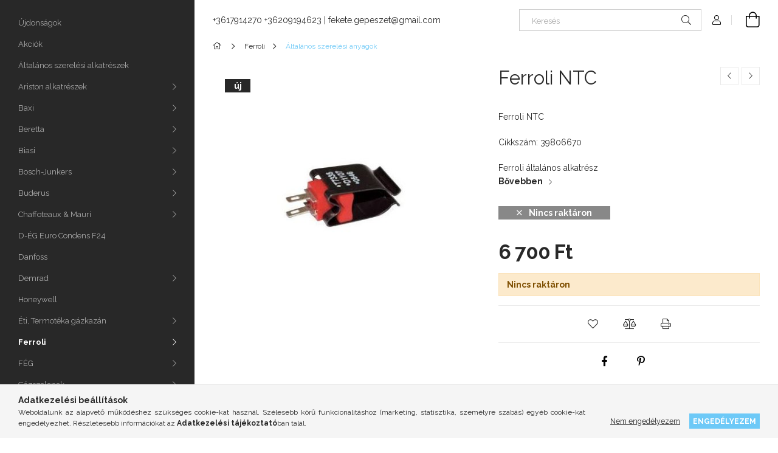

--- FILE ---
content_type: text/html; charset=UTF-8
request_url: https://gazkeszulekalkatreszek.hu/spd/39806670/Ferroli-NTC
body_size: 17534
content:
<!DOCTYPE html>
<html lang="hu">
<head>
    <meta charset="utf-8">
<meta name="description" content="Ferroli NTC, Ferroli NTC Cikkszám: 39806670 Ferroli általános alkatrész, Új és használt gázkészülék alkatrészek forgalmazása gázkazánhoz, cirkóhoz, vízmelegítőh">
<meta name="robots" content="index, follow">
<meta http-equiv="X-UA-Compatible" content="IE=Edge">
<meta property="og:site_name" content="Gázkészülék alkatrész webáruház" />
<meta property="og:title" content="Ferroli NTC - Gázkészülék webáruház - gázkészülék alkatrésze">
<meta property="og:description" content="Ferroli NTC, Ferroli NTC Cikkszám: 39806670 Ferroli általános alkatrész, Új és használt gázkészülék alkatrészek forgalmazása gázkazánhoz, cirkóhoz, vízmelegítőh">
<meta property="og:type" content="product">
<meta property="og:url" content="https://gazkeszulekalkatreszek.hu/spd/39806670/Ferroli-NTC">
<meta property="og:image" content="https://gazkeszulekalkatreszek.hu/img/82614/39806670/39806670.jpg">
<meta name="mobile-web-app-capable" content="yes">
<meta name="apple-mobile-web-app-capable" content="yes">
<meta name="MobileOptimized" content="320">
<meta name="HandheldFriendly" content="true">

<title>Ferroli NTC - Gázkészülék webáruház - gázkészülék alkatrésze</title>


<script>
var service_type="shop";
var shop_url_main="https://gazkeszulekalkatreszek.hu";
var actual_lang="hu";
var money_len="0";
var money_thousend=" ";
var money_dec=",";
var shop_id=82614;
var unas_design_url="https:"+"/"+"/"+"gazkeszulekalkatreszek.hu"+"/"+"!common_design"+"/"+"base"+"/"+"001900"+"/";
var unas_design_code='001900';
var unas_base_design_code='1900';
var unas_design_ver=4;
var unas_design_subver=6;
var unas_shop_url='https://gazkeszulekalkatreszek.hu';
var responsive="yes";
var config_plus=new Array();
config_plus['product_tooltip']=1;
config_plus['cart_redirect']=1;
config_plus['money_type']='Ft';
config_plus['money_type_display']='Ft';
var lang_text=new Array();

var UNAS = UNAS || {};
UNAS.shop={"base_url":'https://gazkeszulekalkatreszek.hu',"domain":'gazkeszulekalkatreszek.hu',"username":'gazkeszulekaruhaz.unas.hu',"id":82614,"lang":'hu',"currency_type":'Ft',"currency_code":'HUF',"currency_rate":'1',"currency_length":0,"base_currency_length":0,"canonical_url":'https://gazkeszulekalkatreszek.hu/spd/39806670/Ferroli-NTC'};
UNAS.design={"code":'001900',"page":'product_details'};
UNAS.api_auth="307d64a2dff36267ff747e26ccd93514";
UNAS.customer={"email":'',"id":0,"group_id":0,"without_registration":0};
UNAS.shop["category_id"]="354501";
UNAS.shop["sku"]="39806670";
UNAS.shop["product_id"]="93062525";
UNAS.shop["only_private_customer_can_purchase"] = false;
 

UNAS.text = {
    "button_overlay_close": `Bezár`,
    "popup_window": `Felugró ablak`,
    "list": `lista`,
    "updating_in_progress": `frissítés folyamatban`,
    "updated": `frissítve`,
    "is_opened": `megnyitva`,
    "is_closed": `bezárva`,
    "deleted": `törölve`,
    "consent_granted": `hozzájárulás megadva`,
    "consent_rejected": `hozzájárulás elutasítva`,
    "field_is_incorrect": `mező hibás`,
    "error_title": `Hiba!`,
    "product_variants": `termék változatok`,
    "product_added_to_cart": `A termék a kosárba került`,
    "product_added_to_cart_with_qty_problem": `A termékből csak [qty_added_to_cart] [qty_unit] került kosárba`,
    "product_removed_from_cart": `A termék törölve a kosárból`,
    "reg_title_name": `Név`,
    "reg_title_company_name": `Cégnév`,
    "number_of_items_in_cart": `Kosárban lévő tételek száma`,
    "cart_is_empty": `A kosár üres`,
    "cart_updated": `A kosár frissült`
};


UNAS.text["delete_from_compare"]= `Törlés összehasonlításból`;
UNAS.text["comparison"]= `Összehasonlítás`;

UNAS.text["delete_from_favourites"]= `Törlés a kedvencek közül`;
UNAS.text["add_to_favourites"]= `Kedvencekhez`;






window.lazySizesConfig=window.lazySizesConfig || {};
window.lazySizesConfig.loadMode=1;
window.lazySizesConfig.loadHidden=false;

window.dataLayer = window.dataLayer || [];
function gtag(){dataLayer.push(arguments)};
gtag('js', new Date());
</script>

<script src="https://gazkeszulekalkatreszek.hu/!common_packages/jquery/jquery-3.2.1.js?mod_time=1690980618"></script>
<script src="https://gazkeszulekalkatreszek.hu/!common_packages/jquery/plugins/migrate/migrate.js?mod_time=1690980618"></script>
<script src="https://gazkeszulekalkatreszek.hu/!common_packages/jquery/plugins/autocomplete/autocomplete.js?mod_time=1751452520"></script>
<script src="https://gazkeszulekalkatreszek.hu/!common_packages/jquery/plugins/tools/overlay/overlay.js?mod_time=1753784914"></script>
<script src="https://gazkeszulekalkatreszek.hu/!common_packages/jquery/plugins/tools/toolbox/toolbox.expose.js?mod_time=1724322378"></script>
<script src="https://gazkeszulekalkatreszek.hu/!common_packages/jquery/plugins/lazysizes/lazysizes.min.js?mod_time=1690980618"></script>
<script src="https://gazkeszulekalkatreszek.hu/!common_packages/jquery/own/shop_common/exploded/common.js?mod_time=1764831094"></script>
<script src="https://gazkeszulekalkatreszek.hu/!common_packages/jquery/own/shop_common/exploded/common_overlay.js?mod_time=1754986322"></script>
<script src="https://gazkeszulekalkatreszek.hu/!common_packages/jquery/own/shop_common/exploded/common_shop_popup.js?mod_time=1754991412"></script>
<script src="https://gazkeszulekalkatreszek.hu/!common_packages/jquery/own/shop_common/exploded/page_product_details.js?mod_time=1751452520"></script>
<script src="https://gazkeszulekalkatreszek.hu/!common_packages/jquery/own/shop_common/exploded/function_favourites.js?mod_time=1725525511"></script>
<script src="https://gazkeszulekalkatreszek.hu/!common_packages/jquery/own/shop_common/exploded/function_compare.js?mod_time=1751452520"></script>
<script src="https://gazkeszulekalkatreszek.hu/!common_packages/jquery/own/shop_common/exploded/function_product_print.js?mod_time=1725525511"></script>
<script src="https://gazkeszulekalkatreszek.hu/!common_packages/jquery/plugins/hoverintent/hoverintent.js?mod_time=1690980618"></script>
<script src="https://gazkeszulekalkatreszek.hu/!common_packages/jquery/own/shop_tooltip/shop_tooltip.js?mod_time=1753441723"></script>
<script src="https://gazkeszulekalkatreszek.hu/!common_design/base/001900/main.js?mod_time=1753356622"></script>
<script src="https://gazkeszulekalkatreszek.hu/!common_packages/jquery/plugins/perfectscrollbar/perfect-scrollbar-1.4.0/perfect-scrollbar.min.js?mod_time=1690980618"></script>
<script src="https://gazkeszulekalkatreszek.hu/!common_packages/jquery/plugins/swiper/swiper-bundle.min.js?mod_time=1690980618"></script>
<script src="https://gazkeszulekalkatreszek.hu/!common_packages/jquery/plugins/toastr/toastr.min.js?mod_time=1690980618"></script>
<script src="https://gazkeszulekalkatreszek.hu/!common_packages/jquery/plugins/tippy/popper-2.4.4.min.js?mod_time=1690980618"></script>
<script src="https://gazkeszulekalkatreszek.hu/!common_packages/jquery/plugins/tippy/tippy-bundle.umd.min.js?mod_time=1690980618"></script>
<script src="https://gazkeszulekalkatreszek.hu/!common_packages/jquery/plugins/photoswipe/photoswipe.min.js?mod_time=1690980618"></script>
<script src="https://gazkeszulekalkatreszek.hu/!common_packages/jquery/plugins/photoswipe/photoswipe-ui-default.min.js?mod_time=1690980618"></script>

<link href="https://gazkeszulekalkatreszek.hu/temp/shop_82614_6b6c65523e352f0307088af624f96053.css?mod_time=1768907227" rel="stylesheet" type="text/css">

<link href="https://gazkeszulekalkatreszek.hu/spd/39806670/Ferroli-NTC" rel="canonical">
    <link id="favicon-32x32" rel="icon" type="image/png" href="https://gazkeszulekalkatreszek.hu/!common_design/own/image/favicon_32x32.png" sizes="32x32">
    <link id="favicon-192x192" rel="icon" type="image/png" href="https://gazkeszulekalkatreszek.hu/!common_design/own/image/favicon_192x192.png" sizes="192x192">
            <link rel="apple-touch-icon" href="https://gazkeszulekalkatreszek.hu/!common_design/own/image/favicon_32x32.png" sizes="32x32">
        <link rel="apple-touch-icon" href="https://gazkeszulekalkatreszek.hu/!common_design/own/image/favicon_192x192.png" sizes="192x192">
        <script>
        var google_consent=1;
    
        gtag('consent', 'default', {
           'ad_storage': 'denied',
           'ad_user_data': 'denied',
           'ad_personalization': 'denied',
           'analytics_storage': 'denied',
           'functionality_storage': 'denied',
           'personalization_storage': 'denied',
           'security_storage': 'granted'
        });

    
        gtag('consent', 'update', {
           'ad_storage': 'denied',
           'ad_user_data': 'denied',
           'ad_personalization': 'denied',
           'analytics_storage': 'denied',
           'functionality_storage': 'denied',
           'personalization_storage': 'denied',
           'security_storage': 'granted'
        });

        </script>
    <script async src="https://www.googletagmanager.com/gtag/js?id=UA-48816212-2"></script>    <script>
    gtag('config', 'UA-48816212-2');

          gtag('config', 'G-BT39K67LL3');
                </script>
        <script>
    var google_analytics=1;

                gtag('event', 'view_item', {
              "currency": "HUF",
              "value": '6700',
              "items": [
                  {
                      "item_id": "39806670",
                      "item_name": "Ferroli NTC",
                      "item_category": "Ferroli/Általános szerelési anyagok",
                      "price": '6700'
                  }
              ],
              'non_interaction': true
            });
               </script>
       <script>
        var google_ads=1;

                gtag('event','remarketing', {
            'ecomm_pagetype': 'product',
            'ecomm_prodid': ["39806670"],
            'ecomm_totalvalue': 6700        });
            </script>
    
    <meta content="width=device-width, initial-scale=1.0" name="viewport">
	<link rel="preload" href="https://gazkeszulekalkatreszek.hu/!common_design/own/fonts/1800/customicons/custom-icons.woff2" as="font" type="font/woff2" crossorigin>
    <link rel="preconnect" href="https://fonts.gstatic.com">
    <link rel="preload" href="https://fonts.googleapis.com/css2?family=Raleway:wght@400;700&display=swap" as="style">
    <link rel="stylesheet" href="https://fonts.googleapis.com/css2?family=Raleway:wght@400;700&display=swap" media="print" onload="this.media='all'">
    <noscript>
        <link rel="stylesheet" href="https://fonts.googleapis.com/css2?family=Raleway:wght@400;700&display=swap">
    </noscript>

    
    
    
    
    
    

    
    
    
    
    
    
    
    
    
    
    
    
</head>






<body class='design_ver4 design_subver1 design_subver2 design_subver3 design_subver4 design_subver5 design_subver6' id="ud_shop_artdet">
    <div id="fb-root"></div>
    <script>
        window.fbAsyncInit = function() {
            FB.init({
                xfbml            : true,
                version          : 'v22.0'
            });
        };
    </script>
    <script async defer crossorigin="anonymous" src="https://connect.facebook.net/hu_HU/sdk.js"></script>
    <div id="image_to_cart" style="display:none; position:absolute; z-index:100000;"></div>
<div class="overlay_common overlay_warning" id="overlay_cart_add"></div>
<script>$(document).ready(function(){ overlay_init("cart_add",{"onBeforeLoad":false}); });</script>
<div id="overlay_login_outer"></div>	
	<script>
	$(document).ready(function(){
	    var login_redir_init="";

		$("#overlay_login_outer").overlay({
			onBeforeLoad: function() {
                var login_redir_temp=login_redir_init;
                if (login_redir_act!="") {
                    login_redir_temp=login_redir_act;
                    login_redir_act="";
                }

									$.ajax({
						type: "GET",
						async: true,
						url: "https://gazkeszulekalkatreszek.hu/shop_ajax/ajax_popup_login.php",
						data: {
							shop_id:"82614",
							lang_master:"hu",
                            login_redir:login_redir_temp,
							explicit:"ok",
							get_ajax:"1"
						},
						success: function(data){
							$("#overlay_login_outer").html(data);
							if (unas_design_ver >= 5) $("#overlay_login_outer").modal('show');
							$('#overlay_login1 input[name=shop_pass_login]').keypress(function(e) {
								var code = e.keyCode ? e.keyCode : e.which;
								if(code.toString() == 13) {		
									document.form_login_overlay.submit();		
								}	
							});	
						}
					});
								},
			top: 50,
			mask: {
	color: "#000000",
	loadSpeed: 200,
	maskId: "exposeMaskOverlay",
	opacity: 0.7
},
			closeOnClick: (config_plus['overlay_close_on_click_forced'] === 1),
			onClose: function(event, overlayIndex) {
				$("#login_redir").val("");
			},
			load: false
		});
		
			});
	function overlay_login() {
		$(document).ready(function(){
			$("#overlay_login_outer").overlay().load();
		});
	}
	function overlay_login_remind() {
        if (unas_design_ver >= 5) {
            $("#overlay_remind").overlay().load();
        } else {
            $(document).ready(function () {
                $("#overlay_login_outer").overlay().close();
                setTimeout('$("#overlay_remind").overlay().load();', 250);
            });
        }
	}

    var login_redir_act="";
    function overlay_login_redir(redir) {
        login_redir_act=redir;
        $("#overlay_login_outer").overlay().load();
    }
	</script>  
	<div class="overlay_common overlay_info" id="overlay_remind"></div>
<script>$(document).ready(function(){ overlay_init("remind",[]); });</script>

	<script>
    	function overlay_login_error_remind() {
		$(document).ready(function(){
			load_login=0;
			$("#overlay_error").overlay().close();
			setTimeout('$("#overlay_remind").overlay().load();', 250);	
		});
	}
	</script>  
	<div class="overlay_common overlay_info" id="overlay_newsletter"></div>
<script>$(document).ready(function(){ overlay_init("newsletter",[]); });</script>

<script>
function overlay_newsletter() {
    $(document).ready(function(){
        $("#overlay_newsletter").overlay().load();
    });
}
</script>
<div class="overlay_common overlay_error" id="overlay_script"></div>
<script>$(document).ready(function(){ overlay_init("script",[]); });</script>
    <script>
    $(document).ready(function() {
        $.ajax({
            type: "GET",
            url: "https://gazkeszulekalkatreszek.hu/shop_ajax/ajax_stat.php",
            data: {master_shop_id:"82614",get_ajax:"1"}
        });
    });
    </script>
    

<div id="container" class="page_shop_artdet_39806670 position-relative d-flex filter-in-subcategory-disabled">
    <div class="col-fix-custom-1 side-dropdown" data-content-for=".side-btn, .filter-btn" data-content-direction="left">
        <section class="main-left">
            <div class="main-left__inner h-100">
                <button class="main-left__close-btn btn-close d-xl-none" data-btn-for=".side-dropdown" type="button" aria-label="Bezár"></button>
                <div class="main-left__content d-flex flex-column">
                    <header class="main-left__header">
                        
                    </header>
                    <div class="box_container main-menus has-toggle-button">
                        <div class="box">
                            <div id="main-menus-content" class="box__content main-menus__content js-main-menus-content has-maxheight is-active">
                                    <ul class="cat-menus level-0" data-level="cat-level-0">
                                <li class='cat-menu is-spec-item js-cat-menu-new' data-id="new">
            <span class="cat-menu__name" >
                <a class='cat-menu__link' href='https://gazkeszulekalkatreszek.hu/shop_artspec.php?artspec=2' >                    Újdonságok                    </a>            </span>
                            </li>
                                <li class='cat-menu is-spec-item js-cat-menu-akcio' data-id="akcio">
            <span class="cat-menu__name" >
                <a class='cat-menu__link' href='https://gazkeszulekalkatreszek.hu/shop_artspec.php?artspec=1' >                    Akciók                    </a>            </span>
                            </li>
                                <li class='cat-menu js-cat-menu-840651' data-id="840651">
            <span class="cat-menu__name" >
                <a class='cat-menu__link' href='https://gazkeszulekalkatreszek.hu/spl/840651/Altalanos-szerelesi-alkatreszek' >                    Általános szerelési alkatrészek                    </a>            </span>
                            </li>
                                <li class='cat-menu has-child js-cat-menu-583269' data-id="583269">
            <span class="cat-menu__name" onclick="catSubLoad('583269','https://gazkeszulekalkatreszek.hu/shop_ajax/ajax_box_cat.php?get_ajax=1&type=layout&change_lang=hu&level=1&key=583269&box_var_name=shop_cat&box_var_layout_cache=1&box_var_expand_cache=yes&box_var_layout_level0=0&box_var_layout=1&box_var_ajax=1&box_var_section=content&box_var_highlight=yes&box_var_type=expand&box_var_div=no');">
                                    Ariston alkatrészek                                </span>
                            </li>
                                <li class='cat-menu has-child js-cat-menu-709284' data-id="709284">
            <span class="cat-menu__name" onclick="catSubLoad('709284','https://gazkeszulekalkatreszek.hu/shop_ajax/ajax_box_cat.php?get_ajax=1&type=layout&change_lang=hu&level=1&key=709284&box_var_name=shop_cat&box_var_layout_cache=1&box_var_expand_cache=yes&box_var_layout_level0=0&box_var_layout=1&box_var_ajax=1&box_var_section=content&box_var_highlight=yes&box_var_type=expand&box_var_div=no');">
                                    Baxi                                </span>
                            </li>
                                <li class='cat-menu has-child js-cat-menu-729006' data-id="729006">
            <span class="cat-menu__name" onclick="catSubLoad('729006','https://gazkeszulekalkatreszek.hu/shop_ajax/ajax_box_cat.php?get_ajax=1&type=layout&change_lang=hu&level=1&key=729006&box_var_name=shop_cat&box_var_layout_cache=1&box_var_expand_cache=yes&box_var_layout_level0=0&box_var_layout=1&box_var_ajax=1&box_var_section=content&box_var_highlight=yes&box_var_type=expand&box_var_div=no');">
                                    Beretta                                </span>
                            </li>
                                <li class='cat-menu has-child js-cat-menu-304849' data-id="304849">
            <span class="cat-menu__name" onclick="catSubLoad('304849','https://gazkeszulekalkatreszek.hu/shop_ajax/ajax_box_cat.php?get_ajax=1&type=layout&change_lang=hu&level=1&key=304849&box_var_name=shop_cat&box_var_layout_cache=1&box_var_expand_cache=yes&box_var_layout_level0=0&box_var_layout=1&box_var_ajax=1&box_var_section=content&box_var_highlight=yes&box_var_type=expand&box_var_div=no');">
                                    Biasi                                </span>
                            </li>
                                <li class='cat-menu has-child js-cat-menu-410830' data-id="410830">
            <span class="cat-menu__name" onclick="catSubLoad('410830','https://gazkeszulekalkatreszek.hu/shop_ajax/ajax_box_cat.php?get_ajax=1&type=layout&change_lang=hu&level=1&key=410830&box_var_name=shop_cat&box_var_layout_cache=1&box_var_expand_cache=yes&box_var_layout_level0=0&box_var_layout=1&box_var_ajax=1&box_var_section=content&box_var_highlight=yes&box_var_type=expand&box_var_div=no');">
                                    Bosch-Junkers                                </span>
                            </li>
                                <li class='cat-menu has-child js-cat-menu-232734' data-id="232734">
            <span class="cat-menu__name" onclick="catSubLoad('232734','https://gazkeszulekalkatreszek.hu/shop_ajax/ajax_box_cat.php?get_ajax=1&type=layout&change_lang=hu&level=1&key=232734&box_var_name=shop_cat&box_var_layout_cache=1&box_var_expand_cache=yes&box_var_layout_level0=0&box_var_layout=1&box_var_ajax=1&box_var_section=content&box_var_highlight=yes&box_var_type=expand&box_var_div=no');">
                                    Buderus                                </span>
                            </li>
                                <li class='cat-menu has-child js-cat-menu-873740' data-id="873740">
            <span class="cat-menu__name" onclick="catSubLoad('873740','https://gazkeszulekalkatreszek.hu/shop_ajax/ajax_box_cat.php?get_ajax=1&type=layout&change_lang=hu&level=1&key=873740&box_var_name=shop_cat&box_var_layout_cache=1&box_var_expand_cache=yes&box_var_layout_level0=0&box_var_layout=1&box_var_ajax=1&box_var_section=content&box_var_highlight=yes&box_var_type=expand&box_var_div=no');">
                                    Chaffoteaux  & Mauri                                </span>
                            </li>
                                <li class='cat-menu js-cat-menu-670569' data-id="670569">
            <span class="cat-menu__name" >
                <a class='cat-menu__link' href='https://gazkeszulekalkatreszek.hu/spl/670569/D-EG-Euro-Condens-F24' >                    D-ÉG Euro Condens F24                    </a>            </span>
                            </li>
                                <li class='cat-menu js-cat-menu-274319' data-id="274319">
            <span class="cat-menu__name" >
                <a class='cat-menu__link' href='https://gazkeszulekalkatreszek.hu/spl/274319/Danfoss' >                    Danfoss                    </a>            </span>
                            </li>
                                <li class='cat-menu has-child js-cat-menu-464174' data-id="464174">
            <span class="cat-menu__name" onclick="catSubLoad('464174','https://gazkeszulekalkatreszek.hu/shop_ajax/ajax_box_cat.php?get_ajax=1&type=layout&change_lang=hu&level=1&key=464174&box_var_name=shop_cat&box_var_layout_cache=1&box_var_expand_cache=yes&box_var_layout_level0=0&box_var_layout=1&box_var_ajax=1&box_var_section=content&box_var_highlight=yes&box_var_type=expand&box_var_div=no');">
                                    Demrad                                </span>
                            </li>
                                <li class='cat-menu js-cat-menu-454427' data-id="454427">
            <span class="cat-menu__name" >
                <a class='cat-menu__link' href='https://gazkeszulekalkatreszek.hu/spl/454427/Honeywell' >                    Honeywell                    </a>            </span>
                            </li>
                                <li class='cat-menu has-child js-cat-menu-384069' data-id="384069">
            <span class="cat-menu__name" onclick="catSubLoad('384069','https://gazkeszulekalkatreszek.hu/shop_ajax/ajax_box_cat.php?get_ajax=1&type=layout&change_lang=hu&level=1&key=384069&box_var_name=shop_cat&box_var_layout_cache=1&box_var_expand_cache=yes&box_var_layout_level0=0&box_var_layout=1&box_var_ajax=1&box_var_section=content&box_var_highlight=yes&box_var_type=expand&box_var_div=no');">
                                    Éti, Termotéka gázkazán                                </span>
                            </li>
                                <li class='cat-menu has-child js-cat-menu-577591' data-id="577591">
            <span class="cat-menu__name" onclick="catSubLoad('577591','https://gazkeszulekalkatreszek.hu/shop_ajax/ajax_box_cat.php?get_ajax=1&type=layout&change_lang=hu&level=1&key=577591&box_var_name=shop_cat&box_var_layout_cache=1&box_var_expand_cache=yes&box_var_layout_level0=0&box_var_layout=1&box_var_ajax=1&box_var_section=content&box_var_highlight=yes&box_var_type=expand&box_var_div=no');">
                                    Ferroli                                </span>
                            </li>
                                <li class='cat-menu has-child js-cat-menu-487081' data-id="487081">
            <span class="cat-menu__name" onclick="catSubLoad('487081','https://gazkeszulekalkatreszek.hu/shop_ajax/ajax_box_cat.php?get_ajax=1&type=layout&change_lang=hu&level=1&key=487081&box_var_name=shop_cat&box_var_layout_cache=1&box_var_expand_cache=yes&box_var_layout_level0=0&box_var_layout=1&box_var_ajax=1&box_var_section=content&box_var_highlight=yes&box_var_type=expand&box_var_div=no');">
                                    FÉG                                 </span>
                            </li>
                                <li class='cat-menu has-child js-cat-menu-286891' data-id="286891">
            <span class="cat-menu__name" onclick="catSubLoad('286891','https://gazkeszulekalkatreszek.hu/shop_ajax/ajax_box_cat.php?get_ajax=1&type=layout&change_lang=hu&level=1&key=286891&box_var_name=shop_cat&box_var_layout_cache=1&box_var_expand_cache=yes&box_var_layout_level0=0&box_var_layout=1&box_var_ajax=1&box_var_section=content&box_var_highlight=yes&box_var_type=expand&box_var_div=no');">
                                    Gázszelepek                                </span>
                            </li>
                                <li class='cat-menu has-child js-cat-menu-355199' data-id="355199">
            <span class="cat-menu__name" onclick="catSubLoad('355199','https://gazkeszulekalkatreszek.hu/shop_ajax/ajax_box_cat.php?get_ajax=1&type=layout&change_lang=hu&level=1&key=355199&box_var_name=shop_cat&box_var_layout_cache=1&box_var_expand_cache=yes&box_var_layout_level0=0&box_var_layout=1&box_var_ajax=1&box_var_section=content&box_var_highlight=yes&box_var_type=expand&box_var_div=no');">
                                    Hajdu                                </span>
                            </li>
                                <li class='cat-menu has-child js-cat-menu-397430' data-id="397430">
            <span class="cat-menu__name" onclick="catSubLoad('397430','https://gazkeszulekalkatreszek.hu/shop_ajax/ajax_box_cat.php?get_ajax=1&type=layout&change_lang=hu&level=1&key=397430&box_var_name=shop_cat&box_var_layout_cache=1&box_var_expand_cache=yes&box_var_layout_level0=0&box_var_layout=1&box_var_ajax=1&box_var_section=content&box_var_highlight=yes&box_var_type=expand&box_var_div=no');">
                                    Immergas                                </span>
                            </li>
                                <li class='cat-menu has-child js-cat-menu-712636' data-id="712636">
            <span class="cat-menu__name" onclick="catSubLoad('712636','https://gazkeszulekalkatreszek.hu/shop_ajax/ajax_box_cat.php?get_ajax=1&type=layout&change_lang=hu&level=1&key=712636&box_var_name=shop_cat&box_var_layout_cache=1&box_var_expand_cache=yes&box_var_layout_level0=0&box_var_layout=1&box_var_ajax=1&box_var_section=content&box_var_highlight=yes&box_var_type=expand&box_var_div=no');">
                                    Konvektorok                                </span>
                            </li>
                                <li class='cat-menu has-child js-cat-menu-482858' data-id="482858">
            <span class="cat-menu__name" onclick="catSubLoad('482858','https://gazkeszulekalkatreszek.hu/shop_ajax/ajax_box_cat.php?get_ajax=1&type=layout&change_lang=hu&level=1&key=482858&box_var_name=shop_cat&box_var_layout_cache=1&box_var_expand_cache=yes&box_var_layout_level0=0&box_var_layout=1&box_var_ajax=1&box_var_section=content&box_var_highlight=yes&box_var_type=expand&box_var_div=no');">
                                    Lampart konvektor                                </span>
                            </li>
                                <li class='cat-menu has-child js-cat-menu-140304' data-id="140304">
            <span class="cat-menu__name" onclick="catSubLoad('140304','https://gazkeszulekalkatreszek.hu/shop_ajax/ajax_box_cat.php?get_ajax=1&type=layout&change_lang=hu&level=1&key=140304&box_var_name=shop_cat&box_var_layout_cache=1&box_var_expand_cache=yes&box_var_layout_level0=0&box_var_layout=1&box_var_ajax=1&box_var_section=content&box_var_highlight=yes&box_var_type=expand&box_var_div=no');">
                                    Quadriga                                </span>
                            </li>
                                <li class='cat-menu has-child js-cat-menu-187916' data-id="187916">
            <span class="cat-menu__name" onclick="catSubLoad('187916','https://gazkeszulekalkatreszek.hu/shop_ajax/ajax_box_cat.php?get_ajax=1&type=layout&change_lang=hu&level=1&key=187916&box_var_name=shop_cat&box_var_layout_cache=1&box_var_expand_cache=yes&box_var_layout_level0=0&box_var_layout=1&box_var_ajax=1&box_var_section=content&box_var_highlight=yes&box_var_type=expand&box_var_div=no');">
                                    Riello                                </span>
                            </li>
                                <li class='cat-menu has-child js-cat-menu-973428' data-id="973428">
            <span class="cat-menu__name" onclick="catSubLoad('973428','https://gazkeszulekalkatreszek.hu/shop_ajax/ajax_box_cat.php?get_ajax=1&type=layout&change_lang=hu&level=1&key=973428&box_var_name=shop_cat&box_var_layout_cache=1&box_var_expand_cache=yes&box_var_layout_level0=0&box_var_layout=1&box_var_ajax=1&box_var_section=content&box_var_highlight=yes&box_var_type=expand&box_var_div=no');">
                                    Radiant                                </span>
                            </li>
                                <li class='cat-menu has-child js-cat-menu-164462' data-id="164462">
            <span class="cat-menu__name" onclick="catSubLoad('164462','https://gazkeszulekalkatreszek.hu/shop_ajax/ajax_box_cat.php?get_ajax=1&type=layout&change_lang=hu&level=1&key=164462&box_var_name=shop_cat&box_var_layout_cache=1&box_var_expand_cache=yes&box_var_layout_level0=0&box_var_layout=1&box_var_ajax=1&box_var_section=content&box_var_highlight=yes&box_var_type=expand&box_var_div=no');">
                                    Stiebel Eltron                                </span>
                            </li>
                                <li class='cat-menu has-child js-cat-menu-106143' data-id="106143">
            <span class="cat-menu__name" onclick="catSubLoad('106143','https://gazkeszulekalkatreszek.hu/shop_ajax/ajax_box_cat.php?get_ajax=1&type=layout&change_lang=hu&level=1&key=106143&box_var_name=shop_cat&box_var_layout_cache=1&box_var_expand_cache=yes&box_var_layout_level0=0&box_var_layout=1&box_var_ajax=1&box_var_section=content&box_var_highlight=yes&box_var_type=expand&box_var_div=no');">
                                    Saunier Duval alkatrészek                                </span>
                            </li>
                                <li class='cat-menu has-child js-cat-menu-179995' data-id="179995">
            <span class="cat-menu__name" onclick="catSubLoad('179995','https://gazkeszulekalkatreszek.hu/shop_ajax/ajax_box_cat.php?get_ajax=1&type=layout&change_lang=hu&level=1&key=179995&box_var_name=shop_cat&box_var_layout_cache=1&box_var_expand_cache=yes&box_var_layout_level0=0&box_var_layout=1&box_var_ajax=1&box_var_section=content&box_var_highlight=yes&box_var_type=expand&box_var_div=no');">
                                    Savio                                </span>
                            </li>
                                <li class='cat-menu js-cat-menu-236881' data-id="236881">
            <span class="cat-menu__name" >
                <a class='cat-menu__link' href='https://gazkeszulekalkatreszek.hu/Sanica-Java-alkatreszek' >                    Sanica Java alkatrészek                    </a>            </span>
                            </li>
                                <li class='cat-menu has-child js-cat-menu-230584' data-id="230584">
            <span class="cat-menu__name" onclick="catSubLoad('230584','https://gazkeszulekalkatreszek.hu/shop_ajax/ajax_box_cat.php?get_ajax=1&type=layout&change_lang=hu&level=1&key=230584&box_var_name=shop_cat&box_var_layout_cache=1&box_var_expand_cache=yes&box_var_layout_level0=0&box_var_layout=1&box_var_ajax=1&box_var_section=content&box_var_highlight=yes&box_var_type=expand&box_var_div=no');">
                                    Sime                                </span>
                            </li>
                                <li class='cat-menu has-child js-cat-menu-925242' data-id="925242">
            <span class="cat-menu__name" onclick="catSubLoad('925242','https://gazkeszulekalkatreszek.hu/shop_ajax/ajax_box_cat.php?get_ajax=1&type=layout&change_lang=hu&level=1&key=925242&box_var_name=shop_cat&box_var_layout_cache=1&box_var_expand_cache=yes&box_var_layout_level0=0&box_var_layout=1&box_var_ajax=1&box_var_section=content&box_var_highlight=yes&box_var_type=expand&box_var_div=no');">
                                    Szívattyúk                                </span>
                            </li>
                                <li class='cat-menu has-child js-cat-menu-135443' data-id="135443">
            <span class="cat-menu__name" onclick="catSubLoad('135443','https://gazkeszulekalkatreszek.hu/shop_ajax/ajax_box_cat.php?get_ajax=1&type=layout&change_lang=hu&level=1&key=135443&box_var_name=shop_cat&box_var_layout_cache=1&box_var_expand_cache=yes&box_var_layout_level0=0&box_var_layout=1&box_var_ajax=1&box_var_section=content&box_var_highlight=yes&box_var_type=expand&box_var_div=no');">
                                    Termomax                                </span>
                            </li>
                                <li class='cat-menu has-child js-cat-menu-507111' data-id="507111">
            <span class="cat-menu__name" onclick="catSubLoad('507111','https://gazkeszulekalkatreszek.hu/shop_ajax/ajax_box_cat.php?get_ajax=1&type=layout&change_lang=hu&level=1&key=507111&box_var_name=shop_cat&box_var_layout_cache=1&box_var_expand_cache=yes&box_var_layout_level0=0&box_var_layout=1&box_var_ajax=1&box_var_section=content&box_var_highlight=yes&box_var_type=expand&box_var_div=no');">
                                    Technorgáz                                 </span>
                            </li>
                                <li class='cat-menu has-child js-cat-menu-354174' data-id="354174">
            <span class="cat-menu__name" onclick="catSubLoad('354174','https://gazkeszulekalkatreszek.hu/shop_ajax/ajax_box_cat.php?get_ajax=1&type=layout&change_lang=hu&level=1&key=354174&box_var_name=shop_cat&box_var_layout_cache=1&box_var_expand_cache=yes&box_var_layout_level0=0&box_var_layout=1&box_var_ajax=1&box_var_section=content&box_var_highlight=yes&box_var_type=expand&box_var_div=no');">
                                    UNICAL                                </span>
                            </li>
                                <li class='cat-menu has-child js-cat-menu-535344' data-id="535344">
            <span class="cat-menu__name" onclick="catSubLoad('535344','https://gazkeszulekalkatreszek.hu/shop_ajax/ajax_box_cat.php?get_ajax=1&type=layout&change_lang=hu&level=1&key=535344&box_var_name=shop_cat&box_var_layout_cache=1&box_var_expand_cache=yes&box_var_layout_level0=0&box_var_layout=1&box_var_ajax=1&box_var_section=content&box_var_highlight=yes&box_var_type=expand&box_var_div=no');">
                                    Vaillant                                </span>
                            </li>
                                <li class='cat-menu has-child js-cat-menu-940192' data-id="940192">
            <span class="cat-menu__name" onclick="catSubLoad('940192','https://gazkeszulekalkatreszek.hu/shop_ajax/ajax_box_cat.php?get_ajax=1&type=layout&change_lang=hu&level=1&key=940192&box_var_name=shop_cat&box_var_layout_cache=1&box_var_expand_cache=yes&box_var_layout_level0=0&box_var_layout=1&box_var_ajax=1&box_var_section=content&box_var_highlight=yes&box_var_type=expand&box_var_div=no');">
                                    Westen                                </span>
                            </li>
                                <li class='cat-menu has-child js-cat-menu-362784' data-id="362784">
            <span class="cat-menu__name" onclick="catSubLoad('362784','https://gazkeszulekalkatreszek.hu/shop_ajax/ajax_box_cat.php?get_ajax=1&type=layout&change_lang=hu&level=1&key=362784&box_var_name=shop_cat&box_var_layout_cache=1&box_var_expand_cache=yes&box_var_layout_level0=0&box_var_layout=1&box_var_ajax=1&box_var_section=content&box_var_highlight=yes&box_var_type=expand&box_var_div=no');">
                                    Viesmann                                </span>
                            </li>
                                <li class='cat-menu has-child js-cat-menu-236790' data-id="236790">
            <span class="cat-menu__name" onclick="catSubLoad('236790','https://gazkeszulekalkatreszek.hu/shop_ajax/ajax_box_cat.php?get_ajax=1&type=layout&change_lang=hu&level=1&key=236790&box_var_name=shop_cat&box_var_layout_cache=1&box_var_expand_cache=yes&box_var_layout_level0=0&box_var_layout=1&box_var_ajax=1&box_var_section=content&box_var_highlight=yes&box_var_type=expand&box_var_div=no');">
                                    Elektromos kazánok                                </span>
                            </li>
                                <li class='cat-menu js-cat-menu-470964' data-id="470964">
            <span class="cat-menu__name" >
                <a class='cat-menu__link' href='https://gazkeszulekalkatreszek.hu/spl/470964/Iszaplevalasztok-es-kiegeszitok' >                    Iszapleválasztók és kiegészítők                    </a>            </span>
                            </li>
                                <li class='cat-menu js-cat-menu-278474' data-id="278474">
            <span class="cat-menu__name" >
                <a class='cat-menu__link' href='https://gazkeszulekalkatreszek.hu/spl/278474/Szerszamok-es-tartozekok' >                    Szerszámok és tartozékok                    </a>            </span>
                            </li>
                                <li class='cat-menu js-cat-menu-611342' data-id="611342">
            <span class="cat-menu__name" >
                <a class='cat-menu__link' href='https://gazkeszulekalkatreszek.hu/spl/611342/Szenmonoxid-es-tuzerzekelok' >                    Szénmonoxid és tűzérzékelők                    </a>            </span>
                            </li>
                                <li class='cat-menu js-cat-menu-680374' data-id="680374">
            <span class="cat-menu__name" >
                <a class='cat-menu__link' href='https://gazkeszulekalkatreszek.hu/Thermex-Flat-Smart-Villanbojler-alkatreszek' >                    Thermex Flat Smart Villanybojler alkatrészek                    </a>            </span>
                            </li>
                                <li class='cat-menu js-cat-menu-829389' data-id="829389">
            <span class="cat-menu__name" >
                <a class='cat-menu__link' href='https://gazkeszulekalkatreszek.hu/Viadrus-K4G2H24-ZW' >                    Viadrus K4G2H24 ZW                    </a>            </span>
                            </li>
                                <li class='cat-menu js-cat-menu-791501' data-id="791501">
            <span class="cat-menu__name" >
                <a class='cat-menu__link' href='https://gazkeszulekalkatreszek.hu/Csaptelepek-es-kiegeszitok' >                    Csaptelepek és kiegészítők                    </a>            </span>
                            </li>
            </ul>
    <script>
        function catSubLoad($id,$ajaxUrl){
            let catMenuEl = $('.cat-menu[data-id="'+$id+'"]');

            $.ajax({
                type: 'GET',
                url: $ajaxUrl,
                beforeSend: function(){
                    catMenuEl.addClass('ajax-loading');
                    setTimeout(function (){
                        if (!catMenuEl.hasClass('ajax-loaded')) {
                            catMenuEl.addClass('ajax-loader');
                        }
                    }, 500);
                },
                success:function(data){
                    catMenuEl.append(data);
                    catItemMarking();
                    $(".cat-menu__name:not(.is-processed)").each(CatPicHover);
                    $("> .cat-menu__name", catMenuEl).attr('onclick','catOpen($(this));').trigger('click');
                    catMenuEl.removeClass('ajax-loading ajax-loader').addClass('ajax-loaded');
                }
            });
        }
        function catBack($this) {
            var thisBackBtn = $this;
            var thisCatLevel = thisBackBtn.closest('[data-level]').data('level');
            /** remove opened class from children */
            thisBackBtn.closest('.js-sublist').find('.cat-menu.is-opened').removeClass('is-opened');
            /** remove opened class from parent */
            if (window.matchMedia('(max-width: 992px)').matches) {
                setTimeout(function() {
                    thisBackBtn.closest('.cat-menu.is-opened').removeClass('is-opened');
                }, 400);
            } else {
                thisBackBtn.closest('.cat-menu.is-opened').removeClass('is-opened');
            }
            $('html').removeClass(thisCatLevel +'-is-opened');
        }
        function catOpen($this) {
            var thisCatMenu = $this.parent();
            psInit(thisCatMenu.find('.js-sublist-inner').first());
            var thisMainMenusContent = $('.js-main-menus-content');
            var thisCatMenuList = thisCatMenu.closest('[data-level]');
            var thisCatLevel = thisCatMenuList.data('level');

            if (thisCatLevel === "cat-level-0") {
                /*remove is-opened class form the rest menus (cat+plus)*/
                thisMainMenusContent.find('.is-opened').not(thisCatMenu).removeClass('is-opened');
            } else {
                /*remove is-opened class form the siblings cat menus */
                thisCatMenuList.find('.is-opened').not(thisCatMenu).removeClass('is-opened');
            }

            if (thisCatMenu.hasClass('is-opened')) {
                thisCatMenu.removeClass('is-opened');
                $('html').removeClass(thisCatLevel +'-is-opened');
            } else {
                thisCatMenu.addClass('is-opened');
                $('html').addClass(thisCatLevel +'-is-opened');
            }
        }
        function catsClose() {
            handleCloseDropdowns();
            handleCloseMenus();
        }
        function CatPicHover() {
            var catItem = $(this); /*span.cat-menu__name*/
            var parentCatPic = catItem.closest(".js-sublist").find(".js-parent-img-wrapper").first().find(".js-parent-img");
            var childSublist = catItem.siblings('.js-sublist');
            var parentCatPicSrc = parentCatPic.attr("data-src-orig");
            var parentCatPicSrcSet = parentCatPic.attr("data-srcset-orig");
            if (parentCatPicSrcSet === undefined) parentCatPicSrcSet="";

            var catItems = catItem.closest(".cat-menus");

            catItem.on('mouseenter', function() {
                if (!isTouchDevice) {
                    var currentAltPicSrcSet = $(this).data("retina-img-url");
                    parentCatPic.attr("src", $(this).data("img-url"));
                    if (currentAltPicSrcSet == undefined) currentAltPicSrcSet = "";
                    parentCatPic.attr("srcset", currentAltPicSrcSet);
                }
            });

            catItems.on('mouseleave', function() {
                if (!isTouchDevice) {
                    parentCatPic.attr("src", parentCatPicSrc);
                    parentCatPic.attr("srcset", parentCatPicSrcSet);
                }
            });

            childSublist.on('mouseenter', function() {
                if (!isTouchDevice) {
                    parentCatPic.attr("src", parentCatPicSrc);
                    parentCatPic.attr("srcset", parentCatPicSrcSet);
                }
            });

            catItem.on('click', function() {
                if (!isTouchDevice) {
                    if ($(this).parent().hasClass('has-child')) {
                        parentCatPic.attr("src", parentCatPicSrc);
                        parentCatPic.attr("srcset", parentCatPicSrcSet);
                    }
                }
            });
            catItem.addClass('is-processed');

        }
        $(document).ready(function () {
            var cats = $(".cat-menu__name:not(.is-processed)");
            cats.each(CatPicHover);
        });
    </script>




                                                                <button aria-controls="main-menus-content" class="main-menus__btn btn btn-square--sm js-main-menus-btn is-active" aria-label="Kevesebb" aria-expanded="true" type="button"></button>
                                <script>
                                    $('.js-main-menus-btn').on('click', function (){
                                        let $thisBtn = $(this);
                                        let $thisContent = $('.js-main-menus-content');
                                        $thisBtn.toggleClass('is-active').attr('aria-label', (_, attr) => attr == 'Több' ? 'Kevesebb' : 'Több').attr('aria-expanded', (_, attr) => attr == 'false' ? 'true' : 'false');
                                        $thisContent.toggleClass('is-active');
                                        psElements['.main-left__inner'].update();
                                    });
                                </script>
                                                            </div>
                        </div>
                    </div>

                    <div id='box_container_shop_top' class='box_container_1'>
                    <div class="box">
                        <h4 class="box__title">TOP termékek</h4>
                        <div class="box__content js-box-content"><div id='box_top_content' class='box_content box_top_content'><div class='box_content_ajax' data-min-length='5'></div><script>
	$.ajax({
		type: "GET",
		async: true,
		url: "https://gazkeszulekalkatreszek.hu/shop_ajax/ajax_box_top.php",
		data: {
			box_id:"",
			unas_page:"0",
			cat_endid:"354501",
			get_ajax:1,
			shop_id:"82614",
			lang_master:"hu"
		},
		success: function(result){
			$("#box_top_content").html(result);
		}
	});
</script>
</div></div>
                    </div>
                    </div>

                    


    <div class="js-element sidebar_contact box_container mt-auto" data-element-name="sidebar_contact">
                <h4 class="element__title box__title">Elérhetőség</h4>
                <div class="element__content box__content">
                                <style>
                .sidebar_contact .slide-1 a::before {
                    content: '\f3c5';
                }
            </style>
                        <div class="element__html slide-1"><p><a href="https://maps.google.com/?q=1082+Budapest+VIII.%2C+Alf%C3%B6ldi+utca+14.++web%C3%A1ruh%C3%A1z" target="_blank" rel="noopener">1082 Budapest VIII., Alföldi utca 14.  webáruház</a></p></div>
                                <style>
                .sidebar_contact .slide-2 a::before {
                    content: '\f095';
                }
            </style>
                        <div class="element__html slide-2"><p><a href="tel://+361791427036209194623">+3617914270 +36209194623</a></p></div>
                                <style>
                .sidebar_contact .slide-3 a::before {
                    content: '\f0e0';
                }
            </style>
                        <div class="element__html slide-3"><p><a href="mailto:fekete.gepeszet@gmail.com">fekete.gepeszet@gmail.com</a></p></div>
                </div>
    </div>


                                        
                    
                    
                </div>
            </div>
        </section>
    </div>
    <main class="col-rest-custom-1">
        <section class="main-right filter-normal-not-exists">
            
            <header class="header">
                <div class="header-top position-relative py-3 py-md-4 px-3 px-xl-0">
                    <div class="d-flex flex-wrap flex-md-nowrap align-items-center">
                        <button class="side-btn dropdown--btn btn-text d-xl-none order-1" aria-label="Kategóriák további menüpontok" data-btn-for=".side-dropdown" type="button">
                            <span class="side-btn-icon icon--hamburger"></span>
                        </button>

                        

                        


    <div class="js-element header_text_section_2 d-none d-lg-block pr-3 order-3" data-element-name="header_text_section_2">
        <div class="element__content ">
                            <div class="element__html slide-1"><p><a href='tel:+3617914270 +36209194623'>+3617914270 +36209194623</a> | <a href='mailto:fekete.gepeszet@gmail.com'>fekete.gepeszet@gmail.com</a></p></div>
                    </div>
    </div>


                        <div class="search__dropdown col-12 col-md-auto px-0 order-1 mt-3 mt-md-0 ml-md-auto order-5 order-md-4">
                            <div class="search-box position-relative ml-auto browser-is-chrome" id="box_search_content">
    <form name="form_include_search" id="form_include_search" action="https://gazkeszulekalkatreszek.hu/shop_search.php" method="get">
        <div class="box-search-group mb-0">
            <input data-stay-visible-breakpoint="768" name="search" id="box_search_input" value="" aria-label="Keresés"
                   pattern=".{3,100}" title="Hosszabb kereső kifejezést írjon be!" placeholder="Keresés" type="text" maxlength="100"
                   class="ac_input form-control js-search-input" autocomplete="off" required            >
            <div class="search-box__search-btn-outer input-group-append" title="Keresés">
                <button class='search-btn' aria-label="Keresés">
                    <span class="search-btn-icon icon--search"></span>
                </button>
                <button type="button" onclick="$('.js-search-smart-autocomplete').addClass('is-hidden');$(this).addClass('is-hidden');" class='search-close-btn d-md-none is-hidden' aria-label="">
                    <span class="search-close-btn-icon icon--close"></span>
                </button>
            </div>
            <div class="search__loading">
                <div class="loading-spinner--small"></div>
            </div>
        </div>
        <div class="search-box__mask"></div>
    </form>
    <div class="ac_results"></div>
</div>
<script>
    $(document).ready(function(){
        $(document).on('smartSearchCreate smartSearchOpen smartSearchHasResult', function(e){
            if (e.type !== 'smartSearchOpen' || (e.type === 'smartSearchOpen' && $('.js-search-smart-autocomplete').children().length > 0)) {
                $('.search-close-btn').removeClass('is-hidden');
            }
        });
        $(document).on('smartSearchClose smartSearchEmptyResult', function(){
            $('.search-close-btn').addClass('is-hidden');
        });
        $(document).on('smartSearchInputLoseFocus', function(){
            if ($('.js-search-smart-autocomplete').length>0) {
                setTimeout(function () {
                    let height = $(window).height() - ($('.js-search-smart-autocomplete').offset().top - $(window).scrollTop()) - 20;
                    $('.search-smart-autocomplete').css('max-height', height + 'px');
                }, 300);
            }
        });
    });
</script>


                        </div>

                        <ul class="header-buttons-list order-4 order-md-5 ml-auto ml-md-0">
                                                        <li>    <div class="profile">
        <button type="button" class="profile__btn js-profile-btn dropdown--btn" id="profile__btn" data-orders="https://gazkeszulekalkatreszek.hu/shop_order_track.php" aria-label="Profil" data-btn-for=".profile__dropdown">
            <span class="profile__btn-icon icon--head"></span>
        </button>

        <div class="profile__dropdown dropdown--content dropdown--content-r d-xl-block" data-content-for=".profile__btn">
            <div role="button" class="profile__btn-close btn-close" aria-label="Bezár" data-close-btn-for=".profile__btn, .profile__dropdown"></div>
                            <h4 class="profile__header mb-4">Belépés</h4>
                <div class='login-box__loggedout-container'>
                    <form name="form_login" action="https://gazkeszulekalkatreszek.hu/shop_logincheck.php" method="post"><input name="file_back" type="hidden" value="/spd/39806670/Ferroli-NTC"><input type="hidden" name="login_redir" value="" id="login_redir">
                        <div class="login-box__form-inner">
                            <div class="form-group login-box__input-field form-label-group">
                                <input name="shop_user_login" id="shop_user_login" aria-label="Email" placeholder='Email' type="text" maxlength="100" class="form-control" spellcheck="false" autocomplete="email" autocapitalize="off">
                                <label for="shop_user_login">Email</label>
                            </div>
                            <div class="form-group login-box__input-field form-label-group">
                                <input name="shop_pass_login" id="shop_pass_login" aria-label="Jelszó" placeholder="Jelszó" type="password" maxlength="100" class="form-control" spellcheck="false" autocomplete="current-password" autocapitalize="off">
                                <label for="shop_pass_login">Jelszó</label>
                            </div>
                            <button type="submit" class="btn btn-primary btn-block">Belép</button>
                        </div>
                        <div class="btn-wrap">
                            <button type="button" class="login-box__remind-btn btn btn-link px-0 py-1 text-primary" onclick="overlay_login_remind()">Elfelejtettem a jelszavamat</button>
                        </div>
                    </form>

                    <div class="line-separator"></div>

                    <div class="login-box__other-buttons">
                        <div class="btn-wrap">
                            <a class="login-box__reg-btn btn btn-link py-2 px-0" href="https://gazkeszulekalkatreszek.hu/shop_reg.php?no_reg=0">Regisztráció</a>
                        </div>
                                                                    </div>
                </div>
                    </div>
    </div>
</li>
                            <li>
                                <div class="cart-box__container">
                                    <button class="cart-box__btn dropdown--btn" aria-label="Kosár megtekintése" type="button" data-btn-for=".cart-box__dropdown">
                                        <span class="cart-box__btn-icon icon--cart">
                                                <div id='box_cart_content' class='cart-box'>            </div>
                                        </span>
                                    </button>
                                                                        <div class="cart-box__dropdown dropdown--content dropdown--content-r js-cart-box-dropdown" data-content-for=".cart-box__btn">
                                        <div role="button" class="cart-box__btn-close btn-close d-none" aria-label="Bezár" data-close-btn-for=".cart-box__btn, .cart-box__dropdown"></div>
                                        <div id="box_cart_content2" class="h-100">
                                            <div class="loading-spinner-wrapper text-center">
                                                <div class="loading-spinner--small" style="width:30px;height:30px;vertical-align:middle;"></div>
                                            </div>
                                            <script>
                                                $(document).ready(function(){
                                                    $('.cart-box__btn').click(function(){
                                                        let $this_btn = $(this);
                                                        const $box_cart_2 = $("#box_cart_content2");
                                                        const $box_cart_close_btn = $box_cart_2.closest('.js-cart-box-dropdown').find('.cart-box__btn-close');

                                                        if (!$this_btn.hasClass('ajax-loading') && !$this_btn.hasClass('is-loaded')) {
                                                            $.ajax({
                                                                type: "GET",
                                                                async: true,
                                                                url: "https://gazkeszulekalkatreszek.hu/shop_ajax/ajax_box_cart.php?get_ajax=1&lang_master=hu&cart_num=2",
                                                                beforeSend:function(){
                                                                    $this_btn.addClass('ajax-loading');
                                                                    $box_cart_2.addClass('ajax-loading');
                                                                },
                                                                success: function (data) {
                                                                    $box_cart_2.html(data).removeClass('ajax-loading').addClass("is-loaded");
                                                                    $box_cart_close_btn.removeClass('d-none');
                                                                    $this_btn.removeClass('ajax-loading').addClass("is-loaded");
                                                                }
                                                            });
                                                        }
                                                    });
                                                });
                                            </script>
                                            
                                        </div>
                                        <div class="loading-spinner"></div>
                                    </div>
                                                                    </div>
                            </li>
                        </ul>
                    </div>
                </div>
            </header>

                        <div class="main px-4 px-xl-0 py-4 pt-xl-0">
                                <div class="main__title">
                    
                </div>
                <div class="main__content">
                    <div class="page_content_outer">














<div id='page_artdet_content' class='artdet artdet--type-1'>
    <div class="artdet__breadcrumb-prev-next mb-3 mb-md-4">
        <div class="row gutters-10 align-items-center">
            <div class="col">
                <div id='breadcrumb'>
                <nav class="breadcrumb__inner font-s cat-level-2">
            <span class="breadcrumb__item breadcrumb__home is-clickable" data-id="0">
                <a href="https://gazkeszulekalkatreszek.hu/sct/0/" class="breadcrumb-link breadcrumb-home-link" aria-label="Főkategória" title="Főkategória">
                    <span class='breadcrumb__text'>Főkategória</span>
                </a>
            </span>
                            <span class="breadcrumb__item visible-on-product-list" data-id="577591">
                                            <a href="https://gazkeszulekalkatreszek.hu/sct/577591/Ferroli" class="breadcrumb-link">
                            <span class="breadcrumb__text">Ferroli</span>
                        </a>
                    
                    <script>
                        $("document").ready(function(){
                            $(".js-cat-menu-577591").addClass("is-selected");
                        });
                    </script>
                </span>
                            <span class="breadcrumb__item" data-id="354501">
                                            <a href="https://gazkeszulekalkatreszek.hu/spl/354501/Altalanos-szerelesi-anyagok" class="breadcrumb-link">
                            <span class="breadcrumb__text">Általános szerelési anyagok</span>
                        </a>
                    
                    <script>
                        $("document").ready(function(){
                            $(".js-cat-menu-354501").addClass("is-selected");
                        });
                    </script>
                </span>
                    </nav>
    </div>
            </div>
                            <div class="col-auto d-xl-none">
                    <div class="artdet__pagination d-flex">
                        <div class="artdet__pagination-btn artdet__pagination-prev">
                            <button type="button" onclick="product_det_prevnext('https://gazkeszulekalkatreszek.hu/spd/39806670/Ferroli-NTC','?cat=354501&sku=39806670&action=prev_js')" class="btn btn-square--sm border icon--arrow-left" aria-label="Előző termék"></button>
                        </div>
                        <div class="artdet__pagination-btn artdet__pagination-next ml-2">
                            <button type="button" onclick="product_det_prevnext('https://gazkeszulekalkatreszek.hu/spd/39806670/Ferroli-NTC','?cat=354501&sku=39806670&action=next_js')" class="btn btn-square--sm border icon--arrow-right" aria-label="Következő termék"></button>
                        </div>
                    </div>
                </div>
                    </div>
    </div>

    <script>
<!--
var lang_text_warning=`Figyelem!`
var lang_text_required_fields_missing=`Kérjük töltse ki a kötelező mezők mindegyikét!`
function formsubmit_artdet() {
   cart_add("39806670","",null,1)
}
$(document).ready(function(){
	select_base_price("39806670",1);
	
	
});
// -->
</script>

    <div class='artdet__inner pt-xl-3'>
        <form name="form_temp_artdet">

        <div class="artdet__pic-data-wrap mb-3 mb-lg-5 js-product">
            <div class="row gutters-10 gutters-xl-20 gutters-xxxl-40 main-block">
                <div class='artdet__img-outer col-lg-6 col-xxl-4'>
                    <div class="artdet__name-mobile mb-4 d-lg-none">
                        <h1 class='artdet__name line-clamp--3-12'>Ferroli NTC
</h1>

                                            </div>
                    <div class='artdet__img-inner'>
                        		                        <div class="swiper-container js-alts" id="swiper-container--images">
                            		                                                        <div class="swiper-wrapper artdet__alts">
                                                                <div class="swiper-slide js-init-ps">
                                    <div class="artdet__img-wrap-outer">
                                        <picture class="artdet__img-wrap product-img-wrapper">
                                            <img class="artdet__img-main product-img" width="456" height="456"
                                                 src="https://gazkeszulekalkatreszek.hu/img/82614/39806670/456x456,r/39806670.jpg?time=1692265290"                                                 alt="Ferroli NTC" title="Ferroli NTC" id="main_image" fetchpriority="high"
                                            >
                                        </picture>
                                    </div>
                                </div>

                                                            </div>
                        </div>
                        		                        
                        <script>
                            $(document).ready(function() {
                                
                                var images = new Swiper('.js-alts', {
                                    lazy: {
                                        loadPrevNext: false,
                                        loadOnTransitionStart: true
                                    },
                                    effect: 'fade',
                                    grabCursor: true,
                                    spaceBetween: 20
                                                                    });

                                                                initPhotoSwipeFromDOM(images);
                                                            });
                        </script>

                                                <div class="photoSwipeDatas invisible">
                            <a aria-hidden="true" tabindex="-1" href="https://gazkeszulekalkatreszek.hu/img/82614/39806670/39806670.jpg?time=1692265290" data-size="225x225"></a>
                                                    </div>
                        
                        <div class="artdet__badges d-flex">
                                                                                        <div class="artdet__new badge badge--new">ÚJ</div>
                                                    </div>
                    </div>
                </div>
                <div class="artdet__data-right col-lg-6 col-xxl-8">
                    <div class="row gutters-xxxl-40">
                        <div class="artdet__data-left col-xxl-6">
                            <div class="artdet__name-rating d-none d-lg-block">
                                <div class="row gutters-5">
                                    <div class="col">
                                        <div class="artdet__name line-clamp--3-12 h1">Ferroli NTC
</div>
                                    </div>

                                                                        <div class="col-auto d-none d-xl-block d-xxl-none">
                                        <div class="artdet__pagination d-flex">
                                            <div class="artdet__pagination-btn artdet__pagination-prev">
                                                <button type="button" onclick="product_det_prevnext('https://gazkeszulekalkatreszek.hu/spd/39806670/Ferroli-NTC','?cat=354501&sku=39806670&action=prev_js')" class="btn btn-square--sm border icon--arrow-left" aria-label="Előző termék"></button>
                                            </div>
                                            <div class="artdet__pagination-btn artdet__pagination-next ml-2">
                                                <button type="button" onclick="product_det_prevnext('https://gazkeszulekalkatreszek.hu/spd/39806670/Ferroli-NTC','?cat=354501&sku=39806670&action=next_js')" class="btn btn-square--sm border icon--arrow-right" aria-label="Következő termék"></button>
                                            </div>
                                        </div>
                                    </div>
                                                                    </div>

                                                            </div>

                                                        <div id="artdet__short-descrition" class="artdet__short-descripton artdet-block border-block">
                                <div class="artdet__short-descripton-content text-justify font-s font-sm-m">Ferroli NTC<br /><br />Cikkszám: 39806670<br /><br />Ferroli általános alkatrész</div>
                                                                    <a class="scroll-to icon--a-arrow-right" data-scroll="#artdet__long-description" href="#">Bővebben</a>
                                                            </div>
                            
                            
                            
                                                    </div>
                        <div class='artdet__data-right2 col-xxl-6'>
                                                        <div class="artdet__badges2 mb-5">
                                <div class="row gutters-5">
                                    <div class="col">
                                                                                <div class="artdet__stock badge badge--stock no-stock">
                                            <div class="artdet__stock-text product-stock-text"
                                                >

                                                <div class="artdet__stock-title product-stock-title icon--b-close">
                                                                                                                                                                        Nincs raktáron
                                                                                                                                                            </div>
                                            </div>
                                        </div>
                                        
                                                                            </div>

                                                                        <div class="col-auto">
                                        <div class="artdet__pagination d-none d-xxl-flex">
                                            <div class="artdet__pagination-btn artdet__pagination-prev">
                                                <button type="button" onclick="product_det_prevnext('https://gazkeszulekalkatreszek.hu/spd/39806670/Ferroli-NTC','?cat=354501&sku=39806670&action=prev_js')" class="btn btn-square--sm border icon--arrow-left" aria-label="Előző termék"></button>
                                            </div>
                                            <div class="artdet__pagination-btn artdet__pagination-next ml-2">
                                                <button type="button" onclick="product_det_prevnext('https://gazkeszulekalkatreszek.hu/spd/39806670/Ferroli-NTC','?cat=354501&sku=39806670&action=next_js')" class="btn btn-square--sm border icon--arrow-right" aria-label="Következő termék"></button>
                                            </div>
                                        </div>
                                    </div>
                                                                    </div>
                            </div>
                            
                                                        <div class="artdet__price-datas mb-3">
                                
                                <div class="artdet__prices">
                                    <div class="artdet__price-base-and-sale with-rrp row gutters-5 align-items-baseline">
                                                                                    <div class="artdet__price-base product-price--base">
                                                <span class="artdet__price-base-value"><span id='price_net_brutto_39806670' class='price_net_brutto_39806670'>6 700</span> Ft</span>                                            </div>
                                                                                                                    </div>
                                                                    </div>

                                
                                                            </div>
                            
                            
                            
                            
                            
                            
                            
                                                                                                <div class="artdet__cart-no-stock alert alert-warning my-4">Nincs raktáron</div>
                                                            
                            
                            
                                                        <div id="artdet__functions" class="artdet__function d-flex justify-content-center border-top p-4">
                                                                <div class='product__func-btn favourites-btn page_artdet_func_favourites_39806670 page_artdet_func_favourites_outer_39806670' onclick='add_to_favourites("","39806670","page_artdet_func_favourites","page_artdet_func_favourites_outer","93062525");' id='page_artdet_func_favourites' role="button" aria-label="Kedvencekhez" data-tippy="Kedvencekhez">
                                    <div class="product__func-icon favourites__icon icon--favo"></div>
                                </div>
                                                                                                <div class='product__func-btn artdet-func-compare page_artdet_func_compare_39806670' onclick='popup_compare_dialog("39806670");' id='page_artdet_func_compare' role="button" aria-label="Összehasonlítás" data-tippy="Összehasonlítás">
                                    <div class="product__func-icon compare__icon icon--compare"></div>
                                </div>
                                                                                                <div class="product__func-btn artdet-func-print d-none d-lg-block" onclick='javascript:popup_print_dialog(2,1,"39806670");' id='page_artdet_func_print' role="button" aria-label="Nyomtat" data-tippy="Nyomtat">
                                    <div class="product__func-icon icon--print"></div>
                                </div>
                                                                                                                            </div>
                            
                            
                                                        <div class="artdet__social font-s d-flex align-items-center justify-content-center p-4 border-top">
                                                                                                <button class="product__func-icon product__func-btn artdet__social-icon-facebook" type="button" aria-label="facebook" data-tippy="facebook" onclick='window.open("https://www.facebook.com/sharer.php?u=https%3A%2F%2Fgazkeszulekalkatreszek.hu%2Fspd%2F39806670%2FFerroli-NTC")'></button>
                                                                <button class="product__func-icon product__func-btn artdet__social-icon-pinterest" type="button" aria-label="pinterest" data-tippy="pinterest" onclick='window.open("http://www.pinterest.com/pin/create/button/?url=https%3A%2F%2Fgazkeszulekalkatreszek.hu%2Fspd%2F39806670%2FFerroli-NTC&media=https%3A%2F%2Fgazkeszulekalkatreszek.hu%2Fimg%2F82614%2F39806670%2F39806670.jpg&description=Ferroli+NTC")'></button>
                                                                                                                                <div class="product__func-icon product__func-btn artdet__social-icon-fb-like d-flex"><div class="fb-like" data-href="https://gazkeszulekalkatreszek.hu/spd/39806670/Ferroli-NTC" data-width="95" data-layout="button_count" data-action="like" data-size="small" data-share="false" data-lazy="true"></div><style type="text/css">.fb-like.fb_iframe_widget > span { height: 21px !important; }</style></div>
                                                            </div>
                                                    </div>
                    </div>
                </div>
            </div>
        </div>

        
        
                <section id="artdet__long-description" class="long-description main-block">
            <div class="long-description__title main-title h2">Részletek</div>
            <div class="long-description__content font-s font-sm-m text-justify">Ferroli NTC<br /><br />Cikkszám: 39806670<br /><br />Ferroli általános alkatrész</div>
        </section>
        
                <div id="artdet__datas" class="data main-block">
            <div class="data__title main-title h2">Adatok</div>
            <div class="data__items  font-xs font-sm-m row gutters-10 gutters-xl-20">
                                
                
                
                                <div class="data__item col-md-6 col-lg-4 data__item-sku">
                    <div class="row gutters-5 h-100 align-items-center py-1">
                        <div class="data__item-title col-5">Cikkszám</div>
                        <div class="data__item-value col-7">39806670</div>
                    </div>
                </div>
                
                
                
                
                
                            </div>
        </div>
        
        
        
        
        
        
        </form>


        <div id="artdet__retargeting" class='artdet__retargeting main-block'>
                    </div>

        <div class="last-seen-product-box main-block">
            <div class="container px-0">
                <div class="main-title h2"></div>
                
            </div>
        </div>
    </div>

        <link rel="stylesheet" type="text/css" href="https://gazkeszulekalkatreszek.hu/!common_packages/jquery/plugins/photoswipe/css/default-skin.min.css">
    <link rel="stylesheet" type="text/css" href="https://gazkeszulekalkatreszek.hu/!common_packages/jquery/plugins/photoswipe/css/photoswipe.min.css">
    
    
    <script>
        var $clickElementToInitPs = '.js-init-ps';

        var initPhotoSwipeFromDOM = function(images) {
            var $pswp = $('.pswp')[0];
            var $psDatas = $('.photoSwipeDatas');
            var image = [];

            $psDatas.each( function() {
                var $pics = $(this),
                    getItems = function() {
                        var items = [];
                        $pics.find('a').each(function() {
                            var $href   = $(this).attr('href'),
                                $size   = $(this).data('size').split('x'),
                                $width  = $size[0],
                                $height = $size[1];

                            var item = {
                                src : $href,
                                w   : $width,
                                h   : $height
                            };

                            items.push(item);
                        });
                        return items;
                    };

                var items = getItems();

                $($clickElementToInitPs).on('click', function (event) {
                    event.preventDefault();

                    var $index = $(this).index();
                    var options = {
                        index: $index,
                        history: false,
                        bgOpacity: 0.5,
                        shareEl: false,
                        showHideOpacity: true,
                        getThumbBoundsFn: function (index) {
                            var thumbnail = document.querySelectorAll($clickElementToInitPs)[index];
                            var pageYScroll = window.pageYOffset || document.documentElement.scrollTop;
                            var zoomedImgHeight = items[index].h;
                            var zoomedImgWidth = items[index].w;
                            var zoomedImgRatio = zoomedImgHeight / zoomedImgWidth;
                            var rect = thumbnail.getBoundingClientRect();
                            var zoomableImgHeight = rect.height;
                            var zoomableImgWidth = rect.width;
                            var zoomableImgRatio = (zoomableImgHeight / zoomableImgWidth);
                            var offsetY = 0;
                            var offsetX = 0;
                            var returnWidth = zoomableImgWidth;

                            if (zoomedImgRatio < 1) { /* a nagyított kép fekvő */
                                if (zoomedImgWidth < zoomableImgWidth) { /*A nagyított kép keskenyebb */
                                    offsetX = (zoomableImgWidth - zoomedImgWidth) / 2;
                                    offsetY = (Math.abs(zoomableImgHeight - zoomedImgHeight)) / 2;
                                    returnWidth = zoomedImgWidth;
                                } else { /*A nagyított kép szélesebb */
                                    offsetY = (zoomableImgHeight - (zoomableImgWidth * zoomedImgRatio)) / 2;
                                }

                            } else if (zoomedImgRatio > 1) { /* a nagyított kép álló */
                                if (zoomedImgHeight < zoomableImgHeight) { /*A nagyított kép alacsonyabb */
                                    offsetX = (zoomableImgWidth - zoomedImgWidth) / 2;
                                    offsetY = (zoomableImgHeight - zoomedImgHeight) / 2;
                                    returnWidth = zoomedImgWidth;
                                } else { /*A nagyított kép magasabb */
                                    offsetX = (zoomableImgWidth - (zoomableImgHeight / zoomedImgRatio)) / 2;
                                    if (zoomedImgRatio > zoomableImgRatio) returnWidth = zoomableImgHeight / zoomedImgRatio;
                                }
                            } else { /*A nagyított kép négyzetes */
                                if (zoomedImgWidth < zoomableImgWidth) { /*A nagyított kép keskenyebb */
                                    offsetX = (zoomableImgWidth - zoomedImgWidth) / 2;
                                    offsetY = (Math.abs(zoomableImgHeight - zoomedImgHeight)) / 2;
                                    returnWidth = zoomedImgWidth;
                                } else { /*A nagyított kép szélesebb */
                                    offsetY = (zoomableImgHeight - zoomableImgWidth) / 2;
                                }
                            }

                            return {x: rect.left + offsetX, y: rect.top + pageYScroll + offsetY, w: returnWidth};
                        },
                        getDoubleTapZoom: function (isMouseClick, item) {
                            if (isMouseClick) {
                                return 1;
                            } else {
                                return item.initialZoomLevel < 0.7 ? 1 : 1.5;
                            }
                        }
                    };

                    var photoSwipe = new PhotoSwipe($pswp, PhotoSwipeUI_Default, items, options);
                    photoSwipe.init();

                    photoSwipe.listen('afterChange', function () {
                        psIndex = photoSwipe.getCurrentIndex();
                        images.slideTo(psIndex);
                    });
                });
            });
        };
    </script>

    <div class="pswp" tabindex="-1" role="dialog" aria-hidden="true">
        <div class="pswp__bg"></div>
        <div class="pswp__scroll-wrap">
            <div class="pswp__container">
                <div class="pswp__item"></div>
                <div class="pswp__item"></div>
                <div class="pswp__item"></div>
            </div>
            <div class="pswp__ui pswp__ui--hidden">
                <div class="pswp__top-bar">
                    <div class="pswp__counter"></div>
                    <button class="pswp__button pswp__button--close"></button>
                    <button class="pswp__button pswp__button--fs"></button>
                    <button class="pswp__button pswp__button--zoom"></button>
                    <div class="pswp__preloader">
                        <div class="pswp__preloader__icn">
                            <div class="pswp__preloader__cut">
                                <div class="pswp__preloader__donut"></div>
                            </div>
                        </div>
                    </div>
                </div>
                <div class="pswp__share-modal pswp__share-modal--hidden pswp__single-tap">
                    <div class="pswp__share-tooltip"></div>
                </div>
                <button class="pswp__button pswp__button--arrow--left"></button>
                <button class="pswp__button pswp__button--arrow--right"></button>
                <div class="pswp__caption">
                    <div class="pswp__caption__center"></div>
                </div>
            </div>
        </div>
    </div>
    </div></div>
                </div>
            </div>
            
            <footer>
                <div class="footer">
                    <div class="footer-container container-max-xxl">
                        <div class="footer__navigation">
                            <div class="row gutters-10">
                                <nav class="footer__nav footer__nav-1 col-6 col-lg-3 mb-5 mb-lg-3">


    <div class="js-element footer_v2_menu_1" data-element-name="footer_v2_menu_1">
                    <h5 class="footer__header">
                Oldaltérkép
            </h5>
                                        
<ul>
<li><a href="https://gazkeszulekalkatreszek.hu/">Nyitóoldal</a></li>
<li><a href="https://gazkeszulekalkatreszek.hu/sct/0/">Termékek</a></li>
</ul>
            </div>

</nav>
                                <nav class="footer__nav footer__nav-2 col-6 col-lg-3 mb-5 mb-lg-3">


    <div class="js-element footer_v2_menu_2" data-element-name="footer_v2_menu_2">
                    <h5 class="footer__header">
                Vásárlói fiók
            </h5>
                                        
<ul>
<li><a href="javascript:overlay_login();">Belépés</a></li>
<li><a href="https://gazkeszulekalkatreszek.hu/shop_reg.php">Regisztráció</a></li>
<li><a href="https://gazkeszulekalkatreszek.hu/shop_order_track.php">Profilom</a></li>
<li><a href="https://gazkeszulekalkatreszek.hu/shop_cart.php">Kosár</a></li>
<li><a href="https://gazkeszulekalkatreszek.hu/shop_order_track.php?tab=favourites">Kedvenceim</a></li>
</ul>
            </div>

</nav>
                                <nav class="footer__nav footer__nav-3 col-6 col-lg-3 mb-5 mb-lg-3">


    <div class="js-element footer_v2_menu_3" data-element-name="footer_v2_menu_3">
                    <h5 class="footer__header">
                Információk
            </h5>
                                        
<ul>
<li><a href="https://gazkeszulekalkatreszek.hu/shop_help.php?tab=terms">Általános szerződési feltételek</a></li>
<li><a href="https://gazkeszulekalkatreszek.hu/shop_help.php?tab=privacy_policy">Adatkezelési tájékoztató</a></li>
<li><a href="https://gazkeszulekalkatreszek.hu/shop_contact.php?tab=payment">Fizetés</a></li>
<li><a href="https://gazkeszulekalkatreszek.hu/shop_contact.php?tab=shipping">Szállítás</a></li>
<li><a href="https://gazkeszulekalkatreszek.hu/shop_contact.php">Elérhetőségek</a></li>
</ul>
            </div>

</nav>
                                <nav class="footer__nav footer__nav-4 col-6 col-lg-3 mb-5 mb-lg-3">


    <div class="js-element footer_v2_menu_4" data-element-name="footer_v2_menu_4">
                    <h5 class="footer__header">
                Lábléc #4
            </h5>
                                        
<ul>
<li><a href="https://gazkeszulekalkatreszek.hu/">Menü #1</a></li>
<li><a href="https://gazkeszulekalkatreszek.hu/">Menü #2</a></li>
<li><a href="https://gazkeszulekalkatreszek.hu/">Menü #3</a></li>
</ul>
            </div>

</nav>
                            </div>
                        </div>
                        <div class="footer__social-and-provider">
                            <div class="row gutters-10 align-items-center text-center text-sm-left">
                                <div class="footer__social col-sm-auto text-center">
                                    <div class="footer_social"></div>
                                    <button type="button" class="cookie-alert__btn-open btn btn-text icon--cookie" id="cookie_alert_close" onclick="cookie_alert_action(0,-1)" title="Adatkezelési beállítások"></button>
                                </div>
                                <div class="provider col-sm-auto ml-auto usn align-self-end">
                                                                        <script>	$(document).ready(function () {			$("#provider_link_click").click(function(e) {			window.open("https://unas.hu/?utm_source=82614&utm_medium=ref&utm_campaign=shop_provider");		});	});</script><a id='provider_link_click' href='#' class='text_normal has-img' title='Webáruház készítés'><img src='https://gazkeszulekalkatreszek.hu/!common_design/own/image/logo_unas_light.svg' width='60' height='15' alt='Webáruház készítés' title='Webáruház készítés' loading='lazy'></a>
                                                                    </div>
                            </div>
                        </div>
                    </div>
                </div>

                <div class="partners">
                    <div class="partners__container container d-flex flex-wrap align-items-center justify-content-center">
                        
                        
                        
                    </div>
                </div>

            </footer>
        </section>
    </main>
</div>

<button class="back_to_top btn btn-secondary btn-square--lg icon--chevron-up" type="button" aria-label=""></button>

<script>
/* <![CDATA[ */
function add_to_favourites(value,cikk,id,id_outer,master_key) {
    var temp_cikk_id=cikk.replace(/-/g,'__unas__');
    if($("#"+id).hasClass("remove_favourites")){
	    $.ajax({
	    	type: "POST",
	    	url: "https://gazkeszulekalkatreszek.hu/shop_ajax/ajax_favourites.php",
	    	data: "get_ajax=1&action=remove&cikk="+cikk+"&shop_id=82614",
	    	success: function(result){
	    		if(result=="OK") {
                var product_array = {};
                product_array["sku"] = cikk;
                product_array["sku_id"] = temp_cikk_id;
                product_array["master_key"] = master_key;
                $(document).trigger("removeFromFavourites", product_array);                if (google_analytics==1) gtag("event", "remove_from_wishlist", { 'sku':cikk });	    		    if ($(".page_artdet_func_favourites_"+temp_cikk_id).attr("alt")!="") $(".page_artdet_func_favourites_"+temp_cikk_id).attr("alt","Kedvencekhez");
	    		    if ($(".page_artdet_func_favourites_"+temp_cikk_id).attr("title")!="") $(".page_artdet_func_favourites_"+temp_cikk_id).attr("title","Kedvencekhez");
	    		    $(".page_artdet_func_favourites_text_"+temp_cikk_id).html("Kedvencekhez");
	    		    $(".page_artdet_func_favourites_"+temp_cikk_id).removeClass("remove_favourites");
	    		    $(".page_artdet_func_favourites_outer_"+temp_cikk_id).removeClass("added");
	    		}
	    	}
    	});
    } else {
	    $.ajax({
	    	type: "POST",
	    	url: "https://gazkeszulekalkatreszek.hu/shop_ajax/ajax_favourites.php",
	    	data: "get_ajax=1&action=add&cikk="+cikk+"&shop_id=82614",
	    	dataType: "JSON",
	    	success: function(result){
                var product_array = {};
                product_array["sku"] = cikk;
                product_array["sku_id"] = temp_cikk_id;
                product_array["master_key"] = master_key;
                product_array["event_id"] = result.event_id;
                $(document).trigger("addToFavourites", product_array);	    		if(result.success) {
	    		    if ($(".page_artdet_func_favourites_"+temp_cikk_id).attr("alt")!="") $(".page_artdet_func_favourites_"+temp_cikk_id).attr("alt","Törlés a kedvencek közül");
	    		    if ($(".page_artdet_func_favourites_"+temp_cikk_id).attr("title")!="") $(".page_artdet_func_favourites_"+temp_cikk_id).attr("title","Törlés a kedvencek közül");
	    		    $(".page_artdet_func_favourites_text_"+temp_cikk_id).html("Törlés a kedvencek közül");
	    		    $(".page_artdet_func_favourites_"+temp_cikk_id).addClass("remove_favourites");
	    		    $(".page_artdet_func_favourites_outer_"+temp_cikk_id).addClass("added");
	    		}
	    	}
    	});
     }
  }
var get_ajax=1;

    function calc_search_input_position(search_inputs) {
        let search_input = $(search_inputs).filter(':visible').first();
        if (search_input.length) {
            const offset = search_input.offset();
            const width = search_input.outerWidth(true);
            const height = search_input.outerHeight(true);
            const left = offset.left;
            const top = offset.top - $(window).scrollTop();

            document.documentElement.style.setProperty("--search-input-left-distance", `${left}px`);
            document.documentElement.style.setProperty("--search-input-right-distance", `${left + width}px`);
            document.documentElement.style.setProperty("--search-input-bottom-distance", `${top + height}px`);
            document.documentElement.style.setProperty("--search-input-height", `${height}px`);
        }
    }

    var autocomplete_width;
    var small_search_box;
    var result_class;

    function change_box_search(plus_id) {
        result_class = 'ac_results'+plus_id;
        $("."+result_class).css("display","none");
        autocomplete_width = $("#box_search_content" + plus_id + " #box_search_input" + plus_id).outerWidth(true);
        small_search_box = '';

                if (autocomplete_width < 160) autocomplete_width = 160;
        if (autocomplete_width < 280) {
            small_search_box = ' small_search_box';
            $("."+result_class).addClass("small_search_box");
        } else {
            $("."+result_class).removeClass("small_search_box");
        }
        
        const search_input = $("#box_search_input"+plus_id);
                search_input.autocomplete().setOptions({ width: autocomplete_width, resultsClass: result_class, resultsClassPlus: small_search_box });
    }

    function init_box_search(plus_id) {
        const search_input = $("#box_search_input"+plus_id);

        
        
        change_box_search(plus_id);
        $(window).resize(function(){
            change_box_search(plus_id);
        });

        search_input.autocomplete("https://gazkeszulekalkatreszek.hu/shop_ajax/ajax_box_search.php", {
            width: autocomplete_width,
            resultsClass: result_class,
            resultsClassPlus: small_search_box,
            minChars: 3,
            max: 10,
            extraParams: {
                'shop_id':'82614',
                'lang_master':'hu',
                'get_ajax':'1',
                'search': function() {
                    return search_input.val();
                }
            },
            onSelect: function() {
                var temp_search = search_input.val();

                if (temp_search.indexOf("unas_category_link") >= 0){
                    search_input.val("");
                    temp_search = temp_search.replace('unas_category_link¤','');
                    window.location.href = temp_search;
                } else {
                                        $("#form_include_search"+plus_id).submit();
                }
            },
            selectFirst: false,
                });
    }
    $(document).ready(function() {init_box_search("");});    function popup_compare_dialog(cikk) {
                if (cikk!="" && ($("#page_artlist_"+cikk.replace(/-/g,'__unas__')+" .page_art_func_compare").hasClass("page_art_func_compare_checked") || $(".page_artlist_sku_"+cikk.replace(/-/g,'__unas__')+" .page_art_func_compare").hasClass("page_art_func_compare_checked") || $(".page_artdet_func_compare_"+cikk.replace(/-/g,'__unas__')).hasClass("page_artdet_func_compare_checked"))) {
            compare_box_refresh(cikk,"delete");
        } else {
            if (cikk!="") compare_checkbox(cikk,"add")
                                    $.shop_popup("open",{
                ajax_url:"https://gazkeszulekalkatreszek.hu/shop_compare.php",
                ajax_data:"cikk="+cikk+"&change_lang=hu&get_ajax=1",
                width: "content",
                height: "content",
                offsetHeight: 32,
                modal:0.6,
                contentId:"page_compare_table",
                popupId:"compare",
                class:"shop_popup_compare shop_popup_artdet",
                overflow: "auto"
            });

            if (google_analytics==1) gtag("event", "show_compare", { });

                    }
            }
    
$(document).ready(function(){
    setTimeout(function() {

        
    }, 300);

});

/* ]]> */
</script>


<script type="application/ld+json">{"@context":"https:\/\/schema.org\/","@type":"Product","url":"https:\/\/gazkeszulekalkatreszek.hu\/spd\/39806670\/Ferroli-NTC","offers":{"@type":"Offer","category":"Ferroli > \u00c1ltal\u00e1nos szerel\u00e9si anyagok","url":"https:\/\/gazkeszulekalkatreszek.hu\/spd\/39806670\/Ferroli-NTC","availability":"https:\/\/schema.org\/OutOfStock","itemCondition":"https:\/\/schema.org\/NewCondition","priceCurrency":"HUF","price":"6700","priceValidUntil":"2027-01-20"},"image":["https:\/\/gazkeszulekalkatreszek.hu\/img\/82614\/39806670\/39806670.jpg?time=1692265290"],"sku":"39806670","productId":"39806670","description":"Ferroli NTCCikksz\u00e1m: 39806670Ferroli \u00e1ltal\u00e1nos alkatr\u00e9sz\r\n\r\nFerroli NTCCikksz\u00e1m: 39806670Ferroli \u00e1ltal\u00e1nos alkatr\u00e9sz","name":"Ferroli NTC"}</script>

<script type="application/ld+json">{"@context":"https:\/\/schema.org\/","@type":"BreadcrumbList","itemListElement":[{"@type":"ListItem","position":1,"name":"Ferroli","item":"https:\/\/gazkeszulekalkatreszek.hu\/sct\/577591\/Ferroli"},{"@type":"ListItem","position":2,"name":"\u00c1ltal\u00e1nos szerel\u00e9si anyagok","item":"https:\/\/gazkeszulekalkatreszek.hu\/spl\/354501\/Altalanos-szerelesi-anyagok"}]}</script>

<script type="application/ld+json">{"@context":"https:\/\/schema.org\/","@type":"WebSite","url":"https:\/\/gazkeszulekalkatreszek.hu\/","name":"G\u00e1zk\u00e9sz\u00fcl\u00e9k alkatr\u00e9sz web\u00e1ruh\u00e1z","potentialAction":{"@type":"SearchAction","target":"https:\/\/gazkeszulekalkatreszek.hu\/shop_search.php?search={search_term}","query-input":"required name=search_term"}}</script>
<div class="cookie-alert   cookie_alert_1" id="cookie_alert">
    <div class="cookie-alert__inner bg-1 p-4 border-top" id="cookie_alert_open">
        <div class="container">
            <div class="row align-items-md-end">
                <div class="col-md">
                    <div class="cookie-alert__title font-weight-bold">Adatkezelési beállítások</div>
                    <div class="cookie-alert__text font-s text-justify">Weboldalunk az alapvető működéshez szükséges cookie-kat használ. Szélesebb körű funkcionalitáshoz (marketing, statisztika, személyre szabás) egyéb cookie-kat engedélyezhet. Részletesebb információkat az <a href="https://gazkeszulekalkatreszek.hu/shop_help.php?tab=privacy_policy" target="_blank" class="text_normal"><b>Adatkezelési tájékoztató</b></a>ban talál.</div>
                                    </div>
                <div class="col-md-auto">
                    <div class="cookie-alert__btns text-center text-md-right">
                        <button class="cookie-alert__btn-not-allow btn btn-sm btn-link px-3 mt-3 mt-md-0" type="button" onclick='cookie_alert_action(1,0)'>Nem engedélyezem</button>
                        <button class='cookie-alert__btn-allow btn btn-sm btn-primary mt-3 mt-md-0' type='button' onclick='cookie_alert_action(1,1)'>Engedélyezem</button>
                    </div>
                </div>
            </div>
        </div>
    </div>
</div>
<script>
    $(".cookie-alert__btn-open").show();
</script>

</body>


</html>